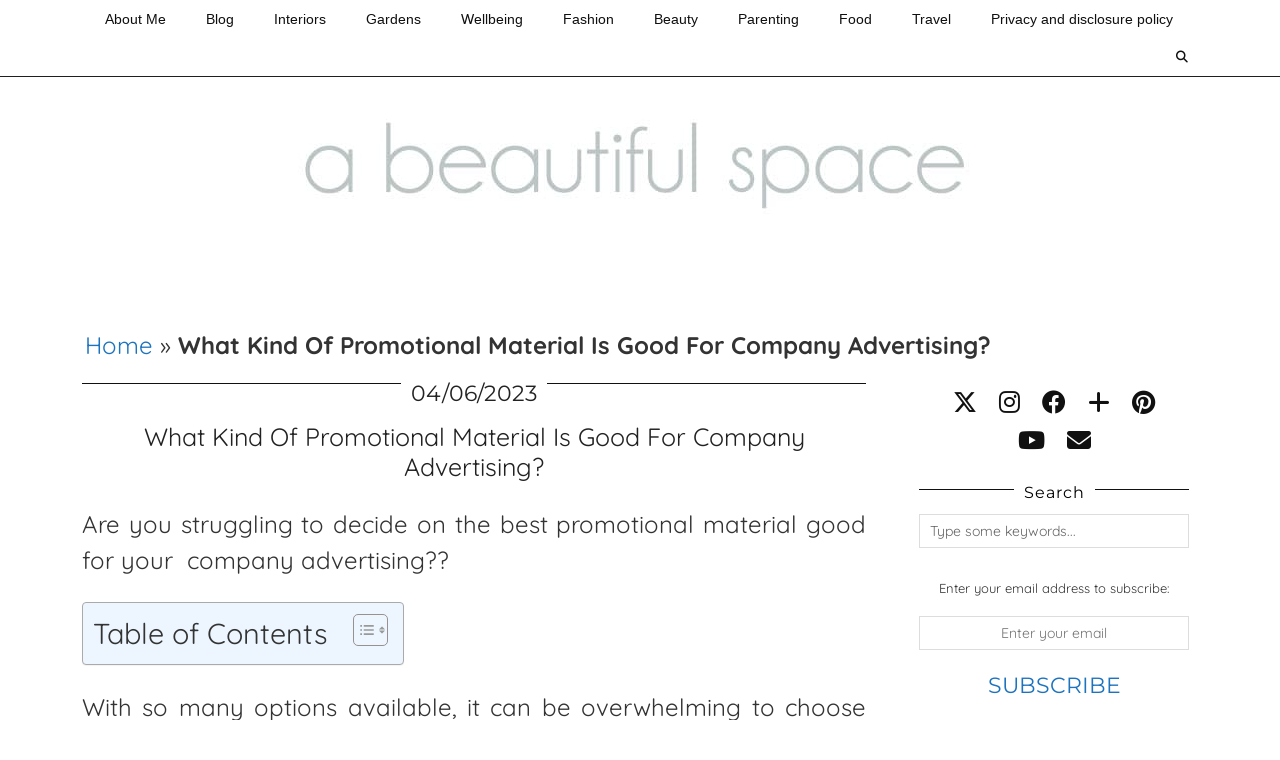

--- FILE ---
content_type: text/html; charset=UTF-8
request_url: https://abeautifulspace.co.uk/what-kind-of-promotional-material-is-good-for-company-advertising/
body_size: 21231
content:
<!DOCTYPE html>
<html lang="en-GB">
<head><style>img.lazy{min-height:1px}</style><link href="https://abeautifulspace.co.uk/wp-content/plugins/w3-total-cache/pub/js/lazyload.min.js" as="script">
	<meta charset="UTF-8">
	<meta name="viewport" content="width=device-width, initial-scale=1, maximum-scale=5">	<meta name='robots' content='index, follow, max-image-preview:large, max-snippet:-1, max-video-preview:-1' />

	<!-- This site is optimized with the Yoast SEO plugin v26.7 - https://yoast.com/wordpress/plugins/seo/ -->
	<title>What Kind Of Promotional Material Is Good For Company Advertising?</title>
	<meta name="description" content="What Kind Of Promotional Material Is Good For Company Advertising? a look at all the facts" />
	<link rel="canonical" href="https://abeautifulspace.co.uk/what-kind-of-promotional-material-is-good-for-company-advertising/" />
	<meta property="og:locale" content="en_GB" />
	<meta property="og:type" content="article" />
	<meta property="og:title" content="What Kind Of Promotional Material Is Good For Company Advertising?" />
	<meta property="og:description" content="What Kind Of Promotional Material Is Good For Company Advertising? a look at all the facts" />
	<meta property="og:url" content="https://abeautifulspace.co.uk/what-kind-of-promotional-material-is-good-for-company-advertising/" />
	<meta property="og:site_name" content="A Beautiful Space" />
	<meta property="article:publisher" content="https://www.facebook.com/abeautifulspaceblog/" />
	<meta property="article:published_time" content="2023-06-04T05:32:18+00:00" />
	<meta property="article:modified_time" content="2024-11-14T09:55:27+00:00" />
	<meta property="og:image" content="https://abeautifulspace.co.uk/wp-content/uploads/2023/06/pexels-liza-summer-6347919-scaled.jpg" />
	<meta property="og:image:width" content="2560" />
	<meta property="og:image:height" content="1707" />
	<meta property="og:image:type" content="image/jpeg" />
	<meta name="author" content="becky" />
	<meta name="twitter:card" content="summary_large_image" />
	<meta name="twitter:creator" content="@beckygoddardh" />
	<meta name="twitter:site" content="@beckygoddardh" />
	<meta name="twitter:label1" content="Written by" />
	<meta name="twitter:data1" content="becky" />
	<meta name="twitter:label2" content="Estimated reading time" />
	<meta name="twitter:data2" content="5 minutes" />
	<script type="application/ld+json" class="yoast-schema-graph">{"@context":"https://schema.org","@graph":[{"@type":"Article","@id":"https://abeautifulspace.co.uk/what-kind-of-promotional-material-is-good-for-company-advertising/#article","isPartOf":{"@id":"https://abeautifulspace.co.uk/what-kind-of-promotional-material-is-good-for-company-advertising/"},"author":{"name":"becky","@id":"https://abeautifulspace.co.uk/#/schema/person/76315fa30ab6ffcb2dd2197621a31258"},"headline":"What Kind Of Promotional Material Is Good For Company Advertising?","datePublished":"2023-06-04T05:32:18+00:00","dateModified":"2024-11-14T09:55:27+00:00","mainEntityOfPage":{"@id":"https://abeautifulspace.co.uk/what-kind-of-promotional-material-is-good-for-company-advertising/"},"wordCount":965,"commentCount":0,"publisher":{"@id":"https://abeautifulspace.co.uk/#organization"},"image":{"@id":"https://abeautifulspace.co.uk/what-kind-of-promotional-material-is-good-for-company-advertising/#primaryimage"},"thumbnailUrl":"https://abeautifulspace.co.uk/wp-content/uploads/2023/06/pexels-liza-summer-6347919-scaled.jpg","articleSection":["Blog"],"inLanguage":"en-GB","potentialAction":[{"@type":"CommentAction","name":"Comment","target":["https://abeautifulspace.co.uk/what-kind-of-promotional-material-is-good-for-company-advertising/#respond"]}]},{"@type":"WebPage","@id":"https://abeautifulspace.co.uk/what-kind-of-promotional-material-is-good-for-company-advertising/","url":"https://abeautifulspace.co.uk/what-kind-of-promotional-material-is-good-for-company-advertising/","name":"What Kind Of Promotional Material Is Good For Company Advertising?","isPartOf":{"@id":"https://abeautifulspace.co.uk/#website"},"primaryImageOfPage":{"@id":"https://abeautifulspace.co.uk/what-kind-of-promotional-material-is-good-for-company-advertising/#primaryimage"},"image":{"@id":"https://abeautifulspace.co.uk/what-kind-of-promotional-material-is-good-for-company-advertising/#primaryimage"},"thumbnailUrl":"https://abeautifulspace.co.uk/wp-content/uploads/2023/06/pexels-liza-summer-6347919-scaled.jpg","datePublished":"2023-06-04T05:32:18+00:00","dateModified":"2024-11-14T09:55:27+00:00","description":"What Kind Of Promotional Material Is Good For Company Advertising? a look at all the facts","breadcrumb":{"@id":"https://abeautifulspace.co.uk/what-kind-of-promotional-material-is-good-for-company-advertising/#breadcrumb"},"inLanguage":"en-GB","potentialAction":[{"@type":"ReadAction","target":["https://abeautifulspace.co.uk/what-kind-of-promotional-material-is-good-for-company-advertising/"]}]},{"@type":"ImageObject","inLanguage":"en-GB","@id":"https://abeautifulspace.co.uk/what-kind-of-promotional-material-is-good-for-company-advertising/#primaryimage","url":"https://abeautifulspace.co.uk/wp-content/uploads/2023/06/pexels-liza-summer-6347919-scaled.jpg","contentUrl":"https://abeautifulspace.co.uk/wp-content/uploads/2023/06/pexels-liza-summer-6347919-scaled.jpg","width":2560,"height":1707},{"@type":"BreadcrumbList","@id":"https://abeautifulspace.co.uk/what-kind-of-promotional-material-is-good-for-company-advertising/#breadcrumb","itemListElement":[{"@type":"ListItem","position":1,"name":"Home","item":"https://abeautifulspace.co.uk/"},{"@type":"ListItem","position":2,"name":"What Kind Of Promotional Material Is Good For Company Advertising?"}]},{"@type":"WebSite","@id":"https://abeautifulspace.co.uk/#website","url":"https://abeautifulspace.co.uk/","name":"A Beautiful Space","description":"Home and Lifestyle blog","publisher":{"@id":"https://abeautifulspace.co.uk/#organization"},"potentialAction":[{"@type":"SearchAction","target":{"@type":"EntryPoint","urlTemplate":"https://abeautifulspace.co.uk/?s={search_term_string}"},"query-input":{"@type":"PropertyValueSpecification","valueRequired":true,"valueName":"search_term_string"}}],"inLanguage":"en-GB"},{"@type":"Organization","@id":"https://abeautifulspace.co.uk/#organization","name":"A Beautiful Space","url":"https://abeautifulspace.co.uk/","logo":{"@type":"ImageObject","inLanguage":"en-GB","@id":"https://abeautifulspace.co.uk/#/schema/logo/image/","url":"https://abeautifulspace.co.uk/wp-content/uploads/2016/08/abs.jpg","contentUrl":"https://abeautifulspace.co.uk/wp-content/uploads/2016/08/abs.jpg","width":1692,"height":451,"caption":"A Beautiful Space"},"image":{"@id":"https://abeautifulspace.co.uk/#/schema/logo/image/"},"sameAs":["https://www.facebook.com/abeautifulspaceblog/","https://x.com/beckygoddardh","https://www.instagram.com/beckygoddardhil","https://www.linkedin.com/in/becky-goddard-hill-1213b56/","https://www.pinterest.co.uk/BeckyGoddardH/","https://www.youtube.com/channel/UCqqnc1WwqrV8e-sjgke6geA"]},{"@type":"Person","@id":"https://abeautifulspace.co.uk/#/schema/person/76315fa30ab6ffcb2dd2197621a31258","name":"becky","description":"Hi I am Becky Goddard-Hill - I am a children's therapist and well-being author. I also write several blogs including lifestyle, interiors, food and parenting blogs","url":"https://abeautifulspace.co.uk/author/becky/"}]}</script>
	<!-- / Yoast SEO plugin. -->


<link rel='dns-prefetch' href='//widgetlogic.org' />
<link rel='dns-prefetch' href='//scripts.mediavine.com' />
<link rel='dns-prefetch' href='//cdnjs.cloudflare.com' />
<link rel='dns-prefetch' href='//pipdigz.co.uk' />
<link rel='dns-prefetch' href='//fonts.bunny.net' />
<link rel="alternate" type="application/rss+xml" title="A Beautiful Space &raquo; Feed" href="https://abeautifulspace.co.uk/feed/" />
		<style>
			.lazyload,
			.lazyloading {
				max-width: 100%;
			}
		</style>
		<style id='wp-img-auto-sizes-contain-inline-css'>
img:is([sizes=auto i],[sizes^="auto," i]){contain-intrinsic-size:3000px 1500px}
/*# sourceURL=wp-img-auto-sizes-contain-inline-css */
</style>
<style id='wp-block-library-inline-css'>
:root{--wp-block-synced-color:#7a00df;--wp-block-synced-color--rgb:122,0,223;--wp-bound-block-color:var(--wp-block-synced-color);--wp-editor-canvas-background:#ddd;--wp-admin-theme-color:#007cba;--wp-admin-theme-color--rgb:0,124,186;--wp-admin-theme-color-darker-10:#006ba1;--wp-admin-theme-color-darker-10--rgb:0,107,160.5;--wp-admin-theme-color-darker-20:#005a87;--wp-admin-theme-color-darker-20--rgb:0,90,135;--wp-admin-border-width-focus:2px}@media (min-resolution:192dpi){:root{--wp-admin-border-width-focus:1.5px}}.wp-element-button{cursor:pointer}:root .has-very-light-gray-background-color{background-color:#eee}:root .has-very-dark-gray-background-color{background-color:#313131}:root .has-very-light-gray-color{color:#eee}:root .has-very-dark-gray-color{color:#313131}:root .has-vivid-green-cyan-to-vivid-cyan-blue-gradient-background{background:linear-gradient(135deg,#00d084,#0693e3)}:root .has-purple-crush-gradient-background{background:linear-gradient(135deg,#34e2e4,#4721fb 50%,#ab1dfe)}:root .has-hazy-dawn-gradient-background{background:linear-gradient(135deg,#faaca8,#dad0ec)}:root .has-subdued-olive-gradient-background{background:linear-gradient(135deg,#fafae1,#67a671)}:root .has-atomic-cream-gradient-background{background:linear-gradient(135deg,#fdd79a,#004a59)}:root .has-nightshade-gradient-background{background:linear-gradient(135deg,#330968,#31cdcf)}:root .has-midnight-gradient-background{background:linear-gradient(135deg,#020381,#2874fc)}:root{--wp--preset--font-size--normal:16px;--wp--preset--font-size--huge:42px}.has-regular-font-size{font-size:1em}.has-larger-font-size{font-size:2.625em}.has-normal-font-size{font-size:var(--wp--preset--font-size--normal)}.has-huge-font-size{font-size:var(--wp--preset--font-size--huge)}.has-text-align-center{text-align:center}.has-text-align-left{text-align:left}.has-text-align-right{text-align:right}.has-fit-text{white-space:nowrap!important}#end-resizable-editor-section{display:none}.aligncenter{clear:both}.items-justified-left{justify-content:flex-start}.items-justified-center{justify-content:center}.items-justified-right{justify-content:flex-end}.items-justified-space-between{justify-content:space-between}.screen-reader-text{border:0;clip-path:inset(50%);height:1px;margin:-1px;overflow:hidden;padding:0;position:absolute;width:1px;word-wrap:normal!important}.screen-reader-text:focus{background-color:#ddd;clip-path:none;color:#444;display:block;font-size:1em;height:auto;left:5px;line-height:normal;padding:15px 23px 14px;text-decoration:none;top:5px;width:auto;z-index:100000}html :where(.has-border-color){border-style:solid}html :where([style*=border-top-color]){border-top-style:solid}html :where([style*=border-right-color]){border-right-style:solid}html :where([style*=border-bottom-color]){border-bottom-style:solid}html :where([style*=border-left-color]){border-left-style:solid}html :where([style*=border-width]){border-style:solid}html :where([style*=border-top-width]){border-top-style:solid}html :where([style*=border-right-width]){border-right-style:solid}html :where([style*=border-bottom-width]){border-bottom-style:solid}html :where([style*=border-left-width]){border-left-style:solid}html :where(img[class*=wp-image-]){height:auto;max-width:100%}:where(figure){margin:0 0 1em}html :where(.is-position-sticky){--wp-admin--admin-bar--position-offset:var(--wp-admin--admin-bar--height,0px)}@media screen and (max-width:600px){html :where(.is-position-sticky){--wp-admin--admin-bar--position-offset:0px}}

/*# sourceURL=wp-block-library-inline-css */
</style><style id='global-styles-inline-css'>
:root{--wp--preset--aspect-ratio--square: 1;--wp--preset--aspect-ratio--4-3: 4/3;--wp--preset--aspect-ratio--3-4: 3/4;--wp--preset--aspect-ratio--3-2: 3/2;--wp--preset--aspect-ratio--2-3: 2/3;--wp--preset--aspect-ratio--16-9: 16/9;--wp--preset--aspect-ratio--9-16: 9/16;--wp--preset--color--black: #000000;--wp--preset--color--cyan-bluish-gray: #abb8c3;--wp--preset--color--white: #ffffff;--wp--preset--color--pale-pink: #f78da7;--wp--preset--color--vivid-red: #cf2e2e;--wp--preset--color--luminous-vivid-orange: #ff6900;--wp--preset--color--luminous-vivid-amber: #fcb900;--wp--preset--color--light-green-cyan: #7bdcb5;--wp--preset--color--vivid-green-cyan: #00d084;--wp--preset--color--pale-cyan-blue: #8ed1fc;--wp--preset--color--vivid-cyan-blue: #0693e3;--wp--preset--color--vivid-purple: #9b51e0;--wp--preset--gradient--vivid-cyan-blue-to-vivid-purple: linear-gradient(135deg,rgb(6,147,227) 0%,rgb(155,81,224) 100%);--wp--preset--gradient--light-green-cyan-to-vivid-green-cyan: linear-gradient(135deg,rgb(122,220,180) 0%,rgb(0,208,130) 100%);--wp--preset--gradient--luminous-vivid-amber-to-luminous-vivid-orange: linear-gradient(135deg,rgb(252,185,0) 0%,rgb(255,105,0) 100%);--wp--preset--gradient--luminous-vivid-orange-to-vivid-red: linear-gradient(135deg,rgb(255,105,0) 0%,rgb(207,46,46) 100%);--wp--preset--gradient--very-light-gray-to-cyan-bluish-gray: linear-gradient(135deg,rgb(238,238,238) 0%,rgb(169,184,195) 100%);--wp--preset--gradient--cool-to-warm-spectrum: linear-gradient(135deg,rgb(74,234,220) 0%,rgb(151,120,209) 20%,rgb(207,42,186) 40%,rgb(238,44,130) 60%,rgb(251,105,98) 80%,rgb(254,248,76) 100%);--wp--preset--gradient--blush-light-purple: linear-gradient(135deg,rgb(255,206,236) 0%,rgb(152,150,240) 100%);--wp--preset--gradient--blush-bordeaux: linear-gradient(135deg,rgb(254,205,165) 0%,rgb(254,45,45) 50%,rgb(107,0,62) 100%);--wp--preset--gradient--luminous-dusk: linear-gradient(135deg,rgb(255,203,112) 0%,rgb(199,81,192) 50%,rgb(65,88,208) 100%);--wp--preset--gradient--pale-ocean: linear-gradient(135deg,rgb(255,245,203) 0%,rgb(182,227,212) 50%,rgb(51,167,181) 100%);--wp--preset--gradient--electric-grass: linear-gradient(135deg,rgb(202,248,128) 0%,rgb(113,206,126) 100%);--wp--preset--gradient--midnight: linear-gradient(135deg,rgb(2,3,129) 0%,rgb(40,116,252) 100%);--wp--preset--font-size--small: 13px;--wp--preset--font-size--medium: 20px;--wp--preset--font-size--large: 36px;--wp--preset--font-size--x-large: 42px;--wp--preset--spacing--20: 0.44rem;--wp--preset--spacing--30: 0.67rem;--wp--preset--spacing--40: 1rem;--wp--preset--spacing--50: 1.5rem;--wp--preset--spacing--60: 2.25rem;--wp--preset--spacing--70: 3.38rem;--wp--preset--spacing--80: 5.06rem;--wp--preset--shadow--natural: 6px 6px 9px rgba(0, 0, 0, 0.2);--wp--preset--shadow--deep: 12px 12px 50px rgba(0, 0, 0, 0.4);--wp--preset--shadow--sharp: 6px 6px 0px rgba(0, 0, 0, 0.2);--wp--preset--shadow--outlined: 6px 6px 0px -3px rgb(255, 255, 255), 6px 6px rgb(0, 0, 0);--wp--preset--shadow--crisp: 6px 6px 0px rgb(0, 0, 0);}:where(.is-layout-flex){gap: 0.5em;}:where(.is-layout-grid){gap: 0.5em;}body .is-layout-flex{display: flex;}.is-layout-flex{flex-wrap: wrap;align-items: center;}.is-layout-flex > :is(*, div){margin: 0;}body .is-layout-grid{display: grid;}.is-layout-grid > :is(*, div){margin: 0;}:where(.wp-block-columns.is-layout-flex){gap: 2em;}:where(.wp-block-columns.is-layout-grid){gap: 2em;}:where(.wp-block-post-template.is-layout-flex){gap: 1.25em;}:where(.wp-block-post-template.is-layout-grid){gap: 1.25em;}.has-black-color{color: var(--wp--preset--color--black) !important;}.has-cyan-bluish-gray-color{color: var(--wp--preset--color--cyan-bluish-gray) !important;}.has-white-color{color: var(--wp--preset--color--white) !important;}.has-pale-pink-color{color: var(--wp--preset--color--pale-pink) !important;}.has-vivid-red-color{color: var(--wp--preset--color--vivid-red) !important;}.has-luminous-vivid-orange-color{color: var(--wp--preset--color--luminous-vivid-orange) !important;}.has-luminous-vivid-amber-color{color: var(--wp--preset--color--luminous-vivid-amber) !important;}.has-light-green-cyan-color{color: var(--wp--preset--color--light-green-cyan) !important;}.has-vivid-green-cyan-color{color: var(--wp--preset--color--vivid-green-cyan) !important;}.has-pale-cyan-blue-color{color: var(--wp--preset--color--pale-cyan-blue) !important;}.has-vivid-cyan-blue-color{color: var(--wp--preset--color--vivid-cyan-blue) !important;}.has-vivid-purple-color{color: var(--wp--preset--color--vivid-purple) !important;}.has-black-background-color{background-color: var(--wp--preset--color--black) !important;}.has-cyan-bluish-gray-background-color{background-color: var(--wp--preset--color--cyan-bluish-gray) !important;}.has-white-background-color{background-color: var(--wp--preset--color--white) !important;}.has-pale-pink-background-color{background-color: var(--wp--preset--color--pale-pink) !important;}.has-vivid-red-background-color{background-color: var(--wp--preset--color--vivid-red) !important;}.has-luminous-vivid-orange-background-color{background-color: var(--wp--preset--color--luminous-vivid-orange) !important;}.has-luminous-vivid-amber-background-color{background-color: var(--wp--preset--color--luminous-vivid-amber) !important;}.has-light-green-cyan-background-color{background-color: var(--wp--preset--color--light-green-cyan) !important;}.has-vivid-green-cyan-background-color{background-color: var(--wp--preset--color--vivid-green-cyan) !important;}.has-pale-cyan-blue-background-color{background-color: var(--wp--preset--color--pale-cyan-blue) !important;}.has-vivid-cyan-blue-background-color{background-color: var(--wp--preset--color--vivid-cyan-blue) !important;}.has-vivid-purple-background-color{background-color: var(--wp--preset--color--vivid-purple) !important;}.has-black-border-color{border-color: var(--wp--preset--color--black) !important;}.has-cyan-bluish-gray-border-color{border-color: var(--wp--preset--color--cyan-bluish-gray) !important;}.has-white-border-color{border-color: var(--wp--preset--color--white) !important;}.has-pale-pink-border-color{border-color: var(--wp--preset--color--pale-pink) !important;}.has-vivid-red-border-color{border-color: var(--wp--preset--color--vivid-red) !important;}.has-luminous-vivid-orange-border-color{border-color: var(--wp--preset--color--luminous-vivid-orange) !important;}.has-luminous-vivid-amber-border-color{border-color: var(--wp--preset--color--luminous-vivid-amber) !important;}.has-light-green-cyan-border-color{border-color: var(--wp--preset--color--light-green-cyan) !important;}.has-vivid-green-cyan-border-color{border-color: var(--wp--preset--color--vivid-green-cyan) !important;}.has-pale-cyan-blue-border-color{border-color: var(--wp--preset--color--pale-cyan-blue) !important;}.has-vivid-cyan-blue-border-color{border-color: var(--wp--preset--color--vivid-cyan-blue) !important;}.has-vivid-purple-border-color{border-color: var(--wp--preset--color--vivid-purple) !important;}.has-vivid-cyan-blue-to-vivid-purple-gradient-background{background: var(--wp--preset--gradient--vivid-cyan-blue-to-vivid-purple) !important;}.has-light-green-cyan-to-vivid-green-cyan-gradient-background{background: var(--wp--preset--gradient--light-green-cyan-to-vivid-green-cyan) !important;}.has-luminous-vivid-amber-to-luminous-vivid-orange-gradient-background{background: var(--wp--preset--gradient--luminous-vivid-amber-to-luminous-vivid-orange) !important;}.has-luminous-vivid-orange-to-vivid-red-gradient-background{background: var(--wp--preset--gradient--luminous-vivid-orange-to-vivid-red) !important;}.has-very-light-gray-to-cyan-bluish-gray-gradient-background{background: var(--wp--preset--gradient--very-light-gray-to-cyan-bluish-gray) !important;}.has-cool-to-warm-spectrum-gradient-background{background: var(--wp--preset--gradient--cool-to-warm-spectrum) !important;}.has-blush-light-purple-gradient-background{background: var(--wp--preset--gradient--blush-light-purple) !important;}.has-blush-bordeaux-gradient-background{background: var(--wp--preset--gradient--blush-bordeaux) !important;}.has-luminous-dusk-gradient-background{background: var(--wp--preset--gradient--luminous-dusk) !important;}.has-pale-ocean-gradient-background{background: var(--wp--preset--gradient--pale-ocean) !important;}.has-electric-grass-gradient-background{background: var(--wp--preset--gradient--electric-grass) !important;}.has-midnight-gradient-background{background: var(--wp--preset--gradient--midnight) !important;}.has-small-font-size{font-size: var(--wp--preset--font-size--small) !important;}.has-medium-font-size{font-size: var(--wp--preset--font-size--medium) !important;}.has-large-font-size{font-size: var(--wp--preset--font-size--large) !important;}.has-x-large-font-size{font-size: var(--wp--preset--font-size--x-large) !important;}
/*# sourceURL=global-styles-inline-css */
</style>

<style id='classic-theme-styles-inline-css'>
/*! This file is auto-generated */
.wp-block-button__link{color:#fff;background-color:#32373c;border-radius:9999px;box-shadow:none;text-decoration:none;padding:calc(.667em + 2px) calc(1.333em + 2px);font-size:1.125em}.wp-block-file__button{background:#32373c;color:#fff;text-decoration:none}
/*# sourceURL=/wp-includes/css/classic-themes.min.css */
</style>
<link rel='stylesheet' id='block-widget-css' href='https://abeautifulspace.co.uk/wp-content/plugins/widget-logic/block_widget/css/widget.css?ver=1767848212' media='all' />
<link rel='stylesheet' id='ez-toc-css' href='https://abeautifulspace.co.uk/wp-content/plugins/easy-table-of-contents/assets/css/screen.min.css?ver=2.0.80' media='all' />
<style id='ez-toc-inline-css'>
div#ez-toc-container .ez-toc-title {font-size: 120%;}div#ez-toc-container .ez-toc-title {font-weight: 500;}div#ez-toc-container ul li , div#ez-toc-container ul li a {font-size: 95%;}div#ez-toc-container ul li , div#ez-toc-container ul li a {font-weight: 500;}div#ez-toc-container nav ul ul li {font-size: 90%;}.ez-toc-box-title {font-weight: bold; margin-bottom: 10px; text-align: center; text-transform: uppercase; letter-spacing: 1px; color: #666; padding-bottom: 5px;position:absolute;top:-4%;left:5%;background-color: inherit;transition: top 0.3s ease;}.ez-toc-box-title.toc-closed {top:-25%;}
/*# sourceURL=ez-toc-inline-css */
</style>
<link rel='stylesheet' id='p3-core-responsive-css' href='https://pipdigz.co.uk/p3/css/core_resp.css' media='all' />
<link rel='stylesheet' id='pipdig-style-css' href='https://abeautifulspace.co.uk/wp-content/themes/pipdig-hollyandweave/style.css?ver=1737966890' media='all' />
<link rel='stylesheet' id='pipdig-responsive-css' href='https://abeautifulspace.co.uk/wp-content/themes/pipdig-hollyandweave/css/responsive.css?ver=1737966890' media='all' />
<link rel='stylesheet' id='pipdig-fonts-css' href='https://fonts.bunny.net/css?family=Montserrat|Quicksand:400,400i,700,700i' media='all' />
<script async="async" fetchpriority="high" data-noptimize="1" data-cfasync="false" src="https://scripts.mediavine.com/tags/a-beautiful-space.js?ver=6.9" id="mv-script-wrapper-js"></script>
<script src="https://abeautifulspace.co.uk/wp-includes/js/jquery/jquery.min.js?ver=3.7.1" id="jquery-core-js"></script>
<script src="https://abeautifulspace.co.uk/wp-includes/js/jquery/jquery-migrate.min.js?ver=3.4.1" id="jquery-migrate-js"></script>
<link rel="https://api.w.org/" href="https://abeautifulspace.co.uk/wp-json/" /><link rel="alternate" title="JSON" type="application/json" href="https://abeautifulspace.co.uk/wp-json/wp/v2/posts/38814" /><link rel="EditURI" type="application/rsd+xml" title="RSD" href="https://abeautifulspace.co.uk/xmlrpc.php?rsd" />
<meta name="generator" content="WordPress 6.9" />
<link rel='shortlink' href='https://abeautifulspace.co.uk/?p=38814' />

		<!-- GA Google Analytics @ https://m0n.co/ga -->
		<script async src="https://www.googletagmanager.com/gtag/js?id=G-QPWH2G4JP9"></script>
		<script>
			window.dataLayer = window.dataLayer || [];
			function gtag(){dataLayer.push(arguments);}
			gtag('js', new Date());
			gtag('config', 'G-QPWH2G4JP9');
		</script>

	
<meta property="gb:site:verify" content=" 3114.4011" />

<script type="text/javascript" src="https://app.getblogged.net/res/js/external/metrics.js" ></script>

<script>
getblogged.metrics(" 3114.4011","52.14.83.239", 1)
</script>
        		<script>
			document.documentElement.className = document.documentElement.className.replace('no-js', 'js');
		</script>
				<style>
			.no-js img.lazyload {
				display: none;
			}

			figure.wp-block-image img.lazyloading {
				min-width: 150px;
			}

			.lazyload,
			.lazyloading {
				--smush-placeholder-width: 100px;
				--smush-placeholder-aspect-ratio: 1/1;
				width: var(--smush-image-width, var(--smush-placeholder-width)) !important;
				aspect-ratio: var(--smush-image-aspect-ratio, var(--smush-placeholder-aspect-ratio)) !important;
			}

						.lazyload, .lazyloading {
				opacity: 0;
			}

			.lazyloaded {
				opacity: 1;
				transition: opacity 400ms;
				transition-delay: 0ms;
			}

					</style>
		<!--noptimize--> <!-- Cust --> <style>.entry-title a:hover{color:#1e73be}a {color:#1e73be}.site-title a{color:#1e73be}.site-description{color:#ffffff}.socialz a, .site-sidebar .socialz a {color:#111}.more-link, .read-more, .btn, button, input[type="button"], input[type="reset"], input[type="submit"], .more-link:hover, .read-more:hover, .btn:hover, button:hover, input[type="button"]:hover, input[type="reset"]:hover, input[type="submit"]:hover {background:#ffffff;border:0}.more-link, .read-more, .btn, button, input[type="button"], input[type="reset"], input[type="submit"], .more-link:hover, .read-more:hover, .btn:hover, button:hover, input[type="button"]:hover, input[type="reset"]:hover, input[type="submit"]:hover {color:#1e73be}.site-main [class*="navigation"] .nav-previous.homepage_central_nav a {background:#ffffff;}body {font-size:24px}.entry-title, .page-title, .floated_summary_post .entry-title, .p_post_titles_font, .slide-h2, .holly_large_slider_panel h2 {font-size:25px; line-height: 1.2;}.grid-title{height:25px;line-height:25px}@media only screen and (max-width:719px){.grid-title{height:auto}}.widget-title {font-size:16px}.menu-bar ul li a, .slicknav_menu {font-size:14px}.entry-content .pipdig_p3_related_posts h3, .pipdig_p3_related_posts h3 {font-size:20px}.entry-content .pipdig_p3_related_title a {font-size:13px}.site-title {letter-spacing: 0; font-family: "Quicksand"}.site-description {text-transform: none}.site-description {font-size:18px}body {font-family: "Quicksand"}.widget-title {text-transform: none}h1, h2, h3, h4, h5, h6, .p_post_titles_font, .slide-h2, .holly_large_slider_panel h2, .entry-title,.page-title,.pipdig_p3_related_title a, .entry-content .pipdig_p3_related_posts h3, .pipdig_p3_related_posts h3, .p3_popular_posts_widget h4, .entry-content h2, .entry-content h3, .entry-content h4, .entry-content h5, .entry-content h6, .comment-reply-title {letter-spacing: 0; font-family: "Quicksand"}.menu-bar ul li a, .slicknav_menu {letter-spacing: 0; font-family: "Arial"}.menu-bar ul li a, .slicknav_menu {text-transform: none}.listing-comments a, .pipdig_geo_tag, .pipdig_geo_tag a, .pipdig_meta, .pipdig_cat, .btn, button, input[type="button"], input[type="reset"], input[type="submit"], .entry-meta, .site-main .paging-navigation a, .site-main .post-navigation a, .site-main .post-navigation a, .site-main .post-navigation .meta-nav, .comment-meta, .comment-date, .pipdig-cats, .woocommerce #respond input#submit, .woocommerce a.button, .woocommerce button.button, .woocommerce input.button, .pipdig-slider-cats, .commentz, .p3_share_title {letter-spacing: 0; font-size:22px}.entry-content h1, .entry-content h2, .entry-content h3, .entry-content h4, .entry-content h5, .entry-content h6 {letter-spacing: 0; font-family: "Arial"}.site-header .container{padding-top:0;padding-bottom:0;}.site-description{margin-bottom:20px}@media screen and (min-width: 770px) { .site-title img{padding-top:95px} }</style> <!-- /Cust --> <!--/noptimize-->		<style id="wp-custom-css">
			/* Begin Mediavine Sidebar Fix */
@media only screen and (min-width: 768px) {
    .content-area {
        max-width: calc(100% - 332px) !important;
    }
    .site-sidebar {
        min-width: 332px !important;
    }
}

@media only screen and (max-width: 359px) {
    .content-area {
        padding-left: 10px !important;
        padding-right: 10px !important;
    }
}
/* End Mediavine Sidebar Fix */		</style>
			
	<!-- p3 width customizer START -->
	<style>
	.site-main .row > .col-xs-8 {
		width: 74%;
	}
	.site-main .row > .col-xs-pull-8 {
		right: 74%;
	}
	.site-main .row > .col-xs-push-8 {
		left: 74%;
	}
	.site-main .row > .col-xs-offset-8 {
		margin-left: 74%;
	}
		
	.site-main .row > .col-xs-4:not(.p3_featured_panel):not(.p3_featured_cat):not(.p_archive_item) {
		width: 26%;
	}
	.site-main .row > .col-xs-pull-4:not(.p3_featured_panel):not(.p3_featured_cat):not(.p_archive_item) {
		right: 26%;
	}
	.site-main .row > .col-xs-push-4:not(.p3_featured_panel):not(.p3_featured_cat):not(.p_archive_item) {
		left: 26%;
	}
	.site-main .row > .col-xs-offset-4:not(.p3_featured_panel):not(.p3_featured_cat):not(.p_archive_item) {
		margin-left: 26%;
	}
		
		
		
	@media (min-width: 768px) { 
		.site-main .row > .col-sm-8 {
			width: 74%;
		}
		.site-main .row > .col-sm-pull-8 {
			right: 74%;
		}
		.site-main .row > .col-sm-push-8 {
			left: 74%;
		}
		.site-main .row > .col-sm-offset-8 {
			margin-left: 74%;
		}
		
		.site-main .row > .col-sm-4:not(.p3_featured_panel):not(.p3_featured_cat):not(.p_archive_item) {
			width: 26%;
		}
		.site-main .row > .col-sm-pull-4:not(.p3_featured_panel):not(.p3_featured_cat):not(.p_archive_item) {
			right: 26%;
		}
		.site-main .row > .col-sm-push-4:not(.p3_featured_panel):not(.p3_featured_cat):not(.p_archive_item) {
			left: 26%;
		}
		.site-main .row > .col-sm-offset-4:not(.p3_featured_panel):not(.p3_featured_cat):not(.p_archive_item) {
			margin-left: 26%;
		}
	}
		
	@media (min-width: 992px) {
		.site-main .row > .col-md-8 {
			width: 74%;
		}
		.site-main .row > .col-md-pull-8 {
			right: 74%;
		}
		.site-main .row > .col-md-push-8 {
			left: 74%;
		}
		.site-main .row > .col-md-offset-8 {
			margin-left: 74%;
		}
		
		.site-main .row > .col-md-4:not(.p3_featured_panel):not(.p3_featured_cat):not(.p_archive_item) {
			width: 26%;
		}
		.site-main .row > .col-md-pull-4:not(.p3_featured_panel):not(.p3_featured_cat):not(.p_archive_item) {
			right: 26%;
		}
		.site-main .row > .col-md-push-4:not(.p3_featured_panel):not(.p3_featured_cat):not(.p_archive_item) {
			left: 26%;
		}
		.site-main .row > .col-md-offset-4:not(.p3_featured_panel):not(.p3_featured_cat):not(.p_archive_item) {
			margin-left: 26%;
		}
	}
		
	@media (min-width: 1200px) {
		.site-main .row > .col-lg-8 {
			width: 74%;
		}
		.site-main .row > .col-lg-pull-8 {
			right: 74%;
		}
		.site-main .row > .col-lg-push-8 {
			left: 74%;
		}
		.site-main .row > .col-lg-offset-8 {
			margin-left: 74%;
		}
		
		.site-main .row > .col-lg-4:not(.p3_featured_panel):not(.p3_featured_cat):not(.p_archive_item) {
			width: 26%;
		}
		.site-main .row > .col-lg-pull-4:not(.p3_featured_panel):not(.p3_featured_cat):not(.p_archive_item) {
			right: 26%;
		}
		.site-main .row > .col-lg-push-4:not(.p3_featured_panel):not(.p3_featured_cat):not(.p_archive_item) {
			left: 26%;
		}
		.site-main .row > .col-lg-offset-4:not(.p3_featured_panel):not(.p3_featured_cat):not(.p_archive_item) {
			margin-left: 26%;
		}
	}
	</style>
	<!-- p3 width customizer END -->
	
	<!-- pipdig custom css --><style>.wdgt_ft { display: none; } 

#shop {
width: 100%;
height: auto;
overflow: hidden;
}
#shop img {
display: inline;
margin: 0 10px;}</style><!-- // pipdig custom css -->	<!-- p3 navbar icon size -->
	<style>
		.menu-bar ul li.top-socialz a { font-size: 12px !important }
	</style>
	<!-- p3 navbar icon size END -->
	<!-- pipdig p3 custom code head --> <meta name="google-site-verification" content="LMo9DmNz7vf79K3tP1NhjTJJqBmvaCQnqztJcykEltg" /> 

<meta name="msvalidate.01" content="D7EC25C5C7635C12216593058AF770E1" />
 <!-- // pipdig p3 custom code head -->	</head>

<body class="wp-singular post-template-default single single-post postid-38814 single-format-standard wp-theme-pipdig-hollyandweave pipdig_sidebar_active">

		
	<header class="site-header nopin">
		<div class="clearfix container">
			<div class="site-branding">
						<div class="site-title">
					<a href="https://abeautifulspace.co.uk/" title="A Beautiful Space" rel="home">
						<img class="lazy" data-pin-nopin="true" src="data:image/svg+xml,%3Csvg%20xmlns='http://www.w3.org/2000/svg'%20viewBox='0%200%201%201'%3E%3C/svg%3E" data-src="https://abeautifulspace.co.uk/wp-content/uploads/2020/05/abs-head.jpg" alt="A Beautiful Space" />
					</a>
				</div>
							<div class="site-description">Home and Lifestyle blog</div>			</div>
		</div>
	</header><!-- .site-header -->

	<div class="site-top">
						<div class="clearfix container">
			<nav id="main_menu_above_header" class="site-menu">
				<div class="clearfix menu-bar"><ul id="menu-menu" class="menu"><li id="menu-item-16" class="menu-item menu-item-type-post_type menu-item-object-page menu-item-16"><a href="https://abeautifulspace.co.uk/about-me/">About Me</a></li>
<li id="menu-item-29" class="menu-item menu-item-type-taxonomy menu-item-object-category current-post-ancestor current-menu-parent current-post-parent menu-item-29"><a href="https://abeautifulspace.co.uk/category/blog/">Blog</a></li>
<li id="menu-item-10" class="menu-item menu-item-type-taxonomy menu-item-object-category menu-item-10"><a href="https://abeautifulspace.co.uk/category/interiors/">Interiors</a></li>
<li id="menu-item-1100" class="menu-item menu-item-type-taxonomy menu-item-object-category menu-item-1100"><a href="https://abeautifulspace.co.uk/category/gardens/">Gardens</a></li>
<li id="menu-item-5716" class="menu-item menu-item-type-taxonomy menu-item-object-category menu-item-5716"><a href="https://abeautifulspace.co.uk/category/health-wellbeing/">Wellbeing</a></li>
<li id="menu-item-9" class="menu-item menu-item-type-taxonomy menu-item-object-category menu-item-9"><a href="https://abeautifulspace.co.uk/category/fashion/">Fashion</a></li>
<li id="menu-item-7" class="menu-item menu-item-type-taxonomy menu-item-object-category menu-item-7"><a href="https://abeautifulspace.co.uk/category/beauty/">Beauty</a></li>
<li id="menu-item-16689" class="menu-item menu-item-type-taxonomy menu-item-object-category menu-item-16689"><a href="https://abeautifulspace.co.uk/category/parenting/">Parenting</a></li>
<li id="menu-item-3142" class="menu-item menu-item-type-taxonomy menu-item-object-category menu-item-3142"><a href="https://abeautifulspace.co.uk/category/food/">Food</a></li>
<li id="menu-item-11" class="menu-item menu-item-type-taxonomy menu-item-object-category menu-item-11"><a href="https://abeautifulspace.co.uk/category/travel/">Travel</a></li>
<li id="menu-item-553" class="menu-item menu-item-type-post_type menu-item-object-page menu-item-privacy-policy menu-item-553"><a rel="privacy-policy" href="https://abeautifulspace.co.uk/disclosure-policy/">Privacy and disclosure policy</a></li>
<li class="socialz top-socialz"><a id="p3_search_btn" class="toggle-search" aria-label="Search" title="Search"><i class="pipdigicons pipdigicons-search"></i></a></li><li class="pipdig_navbar_search"><form role="search" method="get" class="search-form" action="https://abeautifulspace.co.uk/">
	<div class="form-group">
		<input type="search" class="form-control" placeholder="Type some keywords..." value="" name="s" autocomplete="off" minlength="2" required>
	</div>
</form></li></ul></div>			</nav><!-- .site-menu -->
		</div>
					</div><!-- .site-top -->
	
		
	
	<div class="site-main">
	
		
				
				
				
		<div class="clearfix container">
		
					
			<div id="p3_yoast_breadcrumbs"><span><span><a href="https://abeautifulspace.co.uk/">Home</a></span> » <span class="breadcrumb_last" aria-current="page"><strong>What Kind Of Promotional Material Is Good For Company Advertising?</strong></span></span></div>			
			
	<div class="row">
	
		<div class="col-sm-8 content-area">

		
			<article id="post-38814" class="clearfix post-38814 post type-post status-publish format-standard has-post-thumbnail hentry category-blog mv-content-wrapper" >

	<header class="entry-header">
					<div class="entry-meta">
				<span class="date-bar-white-bg">
				
					<span class="vcard author show-author">
						<span class="fn">
							<a href="https://abeautifulspace.co.uk/author/becky/" title="Posts by becky" rel="author">becky</a>						</span>
						<span class="show-author"></span>
					</span>
					
											<span class="entry-date updated">
							<time datetime="2023-06">04/06/2023</time>
						</span>
										
										
										
				</span>
			</div>
				<h1 class="entry-title p_post_titles_font">What Kind Of Promotional Material Is Good For Company Advertising?</h1>	</header><!-- .entry-header -->

	<div class="clearfix entry-content">

				
			
		<!DOCTYPE html PUBLIC "-//W3C//DTD HTML 4.0 Transitional//EN" "http://www.w3.org/TR/REC-html40/loose.dtd">
<html><body><p><span style="font-weight: 400;">Are you struggling to decide on the best promotional material good for your&nbsp; company advertising?? </span></p><div id="ez-toc-container" class="ez-toc-v2_0_80 counter-flat ez-toc-counter ez-toc-light-blue ez-toc-container-direction">
<div class="ez-toc-title-container">
<p class="ez-toc-title ez-toc-toggle" style="cursor:pointer">Table of Contents</p>
<span class="ez-toc-title-toggle"><a href="#" class="ez-toc-pull-right ez-toc-btn ez-toc-btn-xs ez-toc-btn-default ez-toc-toggle" aria-label="Toggle Table of Content"><span class="ez-toc-js-icon-con"><span class=""><span class="eztoc-hide" style="display:none;">Toggle</span><span class="ez-toc-icon-toggle-span"><svg style="fill: #999;color:#999" xmlns="http://www.w3.org/2000/svg" class="list-377408" width="20px" height="20px" viewBox="0 0 24 24" fill="none"><path d="M6 6H4v2h2V6zm14 0H8v2h12V6zM4 11h2v2H4v-2zm16 0H8v2h12v-2zM4 16h2v2H4v-2zm16 0H8v2h12v-2z" fill="currentColor"></path></svg><svg style="fill: #999;color:#999" class="arrow-unsorted-368013" xmlns="http://www.w3.org/2000/svg" width="10px" height="10px" viewBox="0 0 24 24" version="1.2" baseProfile="tiny"><path d="M18.2 9.3l-6.2-6.3-6.2 6.3c-.2.2-.3.4-.3.7s.1.5.3.7c.2.2.4.3.7.3h11c.3 0 .5-.1.7-.3.2-.2.3-.5.3-.7s-.1-.5-.3-.7zM5.8 14.7l6.2 6.3 6.2-6.3c.2-.2.3-.5.3-.7s-.1-.5-.3-.7c-.2-.2-.4-.3-.7-.3h-11c-.3 0-.5.1-.7.3-.2.2-.3.5-.3.7s.1.5.3.7z"/></svg></span></span></span></a></span></div>
<nav><ul class='ez-toc-list ez-toc-list-level-1 ez-toc-columns-2 eztoc-toggle-hide-by-default' ><li class='ez-toc-page-1'><a class="ez-toc-link ez-toc-heading-1" href="#Materials-Good-For-Company-Advertising" >Materials Good For Company Advertising</a></li><li class='ez-toc-page-1'><a class="ez-toc-link ez-toc-heading-2" href="#Traditional-Advertising-Methods" >Traditional Advertising Methods</a></li><li class='ez-toc-page-1'><a class="ez-toc-link ez-toc-heading-3" href="#Digital-Promotional-Strategies" >Digital Promotional Strategies</a></li><li class='ez-toc-page-1'><a class="ez-toc-link ez-toc-heading-4" href="#Social-Media-Marketing" >Social Media Marketing</a></li><li class='ez-toc-page-1'><a class="ez-toc-link ez-toc-heading-5" href="#Content-Marketing" >Content Marketing</a></li><li class='ez-toc-page-1'><a class="ez-toc-link ez-toc-heading-6" href="#Guerilla-Marketing" >Guerilla Marketing</a></li></ul></nav></div>

<p><span style="font-weight: 400;">With so many options available, it can be overwhelming to choose what will work best. In this blog post, we&rsquo;ll take a closer look at traditional advertising methods like billboards and print ads, as well as newer digital strategies such as social media marketing and content marketing. We&rsquo;ll even explore some creative guerilla marketing tactics that can help your brand stand out from the crowd. So sit back, relax, and get ready to discover what kind of promotional material is right for your company!</span></p>
<p>&nbsp;</p>
<p><img fetchpriority="high" decoding="async" class="aligncenter wp-image-38815 size-full p3_pinterest_hover_img lazy" src="data:image/svg+xml,%3Csvg%20xmlns='http://www.w3.org/2000/svg'%20viewBox='0%200%202560%201708'%3E%3C/svg%3E" data-src="https://abeautifulspace.co.uk/wp-content/uploads/2023/06/pexels-mikael-blomkvist-6476260-scaled.jpg" alt="Good For Company Advertising" width="2560" height="1708" data-pin-url="https://abeautifulspace.co.uk/what-kind-of-promotional-material-is-good-for-company-advertising/" data-pin-media="https://abeautifulspace.co.uk/wp-content/uploads/2023/06/pexels-mikael-blomkvist-6476260-scaled.jpg" data-pin-description="Good For Company Advertising" data-srcset="https://abeautifulspace.co.uk/wp-content/uploads/2023/06/pexels-mikael-blomkvist-6476260-scaled.jpg 2560w, https://abeautifulspace.co.uk/wp-content/uploads/2023/06/pexels-mikael-blomkvist-6476260-300x200.jpg 300w, https://abeautifulspace.co.uk/wp-content/uploads/2023/06/pexels-mikael-blomkvist-6476260-1600x1068.jpg 1600w, https://abeautifulspace.co.uk/wp-content/uploads/2023/06/pexels-mikael-blomkvist-6476260-1536x1025.jpg 1536w, https://abeautifulspace.co.uk/wp-content/uploads/2023/06/pexels-mikael-blomkvist-6476260-2048x1367.jpg 2048w, https://abeautifulspace.co.uk/wp-content/uploads/2023/06/pexels-mikael-blomkvist-6476260-800x534.jpg 800w" data-sizes="(max-width: 2560px) 100vw, 2560px" /></p>
<p>&nbsp;</p>
<p>&nbsp;</p>
<h2><span class="ez-toc-section" id="Materials-Good-For-Company-Advertising"></span>Materials Good For Company Advertising<span class="ez-toc-section-end"></span></h2>
<h2><span class="ez-toc-section" id="Traditional-Advertising-Methods"></span><span style="font-weight: 400;">Traditional Advertising Methods</span><span class="ez-toc-section-end"></span></h2>
<p><span style="font-weight: 400;">Among these methods, billboards have emerged as one of the most prevalent forms. Sprinkled across highways, nestled within bustling cities, and even adorning buildings, these expansive displays captivate attention with their striking graphics and captivating slogans. Alongside billboards, print ads offer an additional avenue for companies to showcase their offerings. Within the pages of magazines, newspapers, and brochures, visually alluring ads with compelling copywriting seize the reader&rsquo;s gaze, serving as a powerful medium to promote products or services. Television commercials also claim their place in the realm of traditional advertising. Crafted into concise 30-second spots, these commercials grace the airwaves during popular TV shows or events, effectively reaching a vast audience. In this landscape of conventional advertising, one can seamlessly integrate the appeal of </span><a href="https://guruprinters.com/product/rolled-canvas-printing/"><span style="font-weight: 400;">rolled canvas prints</span></a><span style="font-weight: 400;">, ensuring they find their rightful place alongside these tried-and-true strategies. By dispatching postcards, letters, or other forms of information directly to potential customers&rsquo; homes, the valuable information about your product or service is simultaneously fostering brand awareness as well as information to the customer about a certain thing.</span></p>
<p>&nbsp;</p>
<h2><span class="ez-toc-section" id="Digital-Promotional-Strategies"></span><span style="font-weight: 400;">Digital Promotional Strategies</span><span class="ez-toc-section-end"></span></h2>
<p><span style="font-weight: 400;">By investing in paid ads that secure top positions in search engine results pages, businesses can maximize their visibility and reach their target audience effectively. Another strategy that has garnered considerable traction is email marketing, wherein companies send promotional emails exclusively to subscribers who have willingly opted-in to receive them. This approach allows for a personalized touch, enabling businesses to tailor content based on individual preferences and behavior, resulting in more engaging and impactful communication. Social media advertising, too, has emerged as a vital component of any comprehensive digital promotion strategy. Through platforms such as Facebook, Instagram, or Twitter, brands can directly engage with potential customers, fostering direct connections and building brand awareness among a wider audience. This interactive approach enhances brand visibility and facilitates meaningful customer interactions. Furthermore, affiliate marketing presents an innovative avenue for businesses to expand their reach while minimizing upfront costs.</span></p>
<p>&nbsp;</p>
<h2><span class="ez-toc-section" id="Social-Media-Marketing"></span><span style="font-weight: 400;">Social Media Marketing</span><span class="ez-toc-section-end"></span></h2>
<p><span style="font-weight: 400;">Social Media Marketing has revolutionized the advertising landscape, as businesses recognize the immense potential of platforms like Facebook, Twitter, Instagram, and LinkedIn, with their massive user bases. This promotional strategy offers remarkable advantages, including the ability to target specific audiences based on demographics such as age, location, and interests. Consequently, companies can effortlessly connect with potential customers who are genuinely interested in their products or services. A further benefit lies in the opportunity to engage with customers on a personal level through comments and messages, fostering brand loyalty and consumer trust. By creating shareable content like videos, infographics, and blog posts, businesses can amplify brand awareness through wider audience reach via shares and reposts. It is crucial for companies to invest time in crafting a social media marketing strategy that aligns with their overall marketing goals.</span></p>
<p>&nbsp;</p>
<h2><span class="ez-toc-section" id="Content-Marketing"></span><span style="font-weight: 400;">Content Marketing</span><span class="ez-toc-section-end"></span></h2>
<p><span style="font-weight: 400;">Content marketing is a strategy that focuses on creating and sharing valuable, relevant, and consistent content to attract and retain a clearly defined audience. The goal of this approach is to drive profitable customer action. The </span><a href="https://www.forbes.com/sites/forbescommunicationscouncil/2022/09/28/11-tactics-to-distribute-content-effectively-through-social-media-platforms/"><span style="font-weight: 400;">key to successful content marketing</span></a><span style="font-weight: 400;"> is understanding your target audience and creating content that resonates with them. This means identifying their pain points, interests, and needs, then tailoring your content to address those areas. Some popular forms of content <a href="https://abeautifulspace.co.uk/you-should-implement-these-digital-services-into-your-marketing-strategy-in-2022/" data-wpil-monitor-id="938">marketing include blog</a> posts, eBooks, whitepapers, case studies, videos, infographics, webinars/podcasts, etc. One major benefit of using the right kind of promotional material in the form of useful content is its ability to establish trust between brands/companies &amp; consumers.</span></p>
<p>&nbsp;</p>
<p>&nbsp;</p>
<p><img decoding="async" class="aligncenter wp-image-38816 p3_pinterest_hover_img lazy" title="What Kind Of Promotional Material Is Good For Company Advertising?" src="data:image/svg+xml,%3Csvg%20xmlns='http://www.w3.org/2000/svg'%20viewBox='0%200%20888%20592'%3E%3C/svg%3E" data-src="https://abeautifulspace.co.uk/wp-content/uploads/2023/06/pexels-liza-summer-6347919-scaled.jpg" alt="What Kind Of Promotional Material Is Good For Company Advertising?" width="888" height="592" data-pin-url="https://abeautifulspace.co.uk/what-kind-of-promotional-material-is-good-for-company-advertising/" data-pin-media="https://abeautifulspace.co.uk/wp-content/uploads/2023/06/pexels-liza-summer-6347919-scaled.jpg" data-pin-description="What Kind Of Promotional Material Is Good For Company Advertising?" data-srcset="https://abeautifulspace.co.uk/wp-content/uploads/2023/06/pexels-liza-summer-6347919-scaled.jpg 2560w, https://abeautifulspace.co.uk/wp-content/uploads/2023/06/pexels-liza-summer-6347919-300x200.jpg 300w, https://abeautifulspace.co.uk/wp-content/uploads/2023/06/pexels-liza-summer-6347919-1600x1067.jpg 1600w, https://abeautifulspace.co.uk/wp-content/uploads/2023/06/pexels-liza-summer-6347919-1536x1024.jpg 1536w, https://abeautifulspace.co.uk/wp-content/uploads/2023/06/pexels-liza-summer-6347919-2048x1365.jpg 2048w, https://abeautifulspace.co.uk/wp-content/uploads/2023/06/pexels-liza-summer-6347919-800x533.jpg 800w" data-sizes="(max-width: 888px) 100vw, 888px" /></p>
<p>&nbsp;</p>
<p>&nbsp;</p>
<h2><span class="ez-toc-section" id="Guerilla-Marketing"></span><span style="font-weight: 400;">Guerilla Marketing</span><span class="ez-toc-section-end"></span></h2>
<p><span style="font-weight: 400;">Guerilla marketing is an inventive and unconventional approach that prioritizes cost-effective tactics to promote products or services. Its core objective is to capture attention and generate excitement through the utilization of unique and unexpected communication methods. This form of advertising heavily relies on creativity, imagination, and thinking outside the box. An illustration of guerilla marketing is the integration of street art or murals as a promotional medium. Graffiti artists are commissioned to create captivating visuals that relate to the brand or product being advertised. Another instance involves flash mobs, where groups gather in public spaces like malls or parks to perform coordinated activities that align with the brand&rsquo;s messaging. Social media has facilitated the engagement of companies in guerilla marketing by utilizing viral campaigns that depend on user-generated content to promote their brands.</span></p>
<p><span style="font-weight: 400;">Traditional methods like billboards and print ads still work well in reaching a wider audience but with the advent of technology, digital strategies have become more effective in targeting specific demographics. Furthermore, social media marketing has made it easier to connect with potential customers while content marketing provides an opportunity for businesses to showcase their expertise in their respective industries. Guerilla marketing is also gaining popularity as it allows companies to be creative and innovative in promoting their products or services. Below-the-line advertising techniques such as flyers and brochures are ideal for small businesses on a tight budget. Choosing the right promotional material should depend on factors such as the target audience, budget, and goals of the company.</span></p>
<script>window.w3tc_lazyload=1,window.lazyLoadOptions={elements_selector:".lazy",callback_loaded:function(t){var e;try{e=new CustomEvent("w3tc_lazyload_loaded",{detail:{e:t}})}catch(a){(e=document.createEvent("CustomEvent")).initCustomEvent("w3tc_lazyload_loaded",!1,!1,{e:t})}window.dispatchEvent(e)}}</script><script async src="https://abeautifulspace.co.uk/wp-content/plugins/w3-total-cache/pub/js/lazyload.min.js"></script></body></html>
		
		<div class="pipdig-post-sig socialz nopin">
								</div>
		
				
		<div class="clearfix"></div><div class="pipdig_p3_related_posts nopin"><h3><span>You may also enjoy:</span></h3><ul><li><div class="p3_cover_me pipdig_p3_related_thumb pipdig_lazy" data-src="https://abeautifulspace.co.uk/wp-content/uploads/2025/09/Add-a-subheading-4.png"><a href="https://abeautifulspace.co.uk/10-christmas-tree-theme-trends-in-2025/" title="10 Christmas Tree Theme Trends in 2025"><img src="data:image/svg+xml,%3Csvg%20xmlns='http://www.w3.org/2000/svg'%20viewBox='0%200%201%201'%3E%3C/svg%3E" data-src="[data-uri]" alt="10 Christmas Tree Theme Trends in 2025" class="p3_invisible skip-lazy nopin lazy" data-pin-nopin="true"/></a></div><div class="pipdig_p3_related_content"><h4 class="pipdig_p3_related_title p_post_titles_font"><a href="https://abeautifulspace.co.uk/10-christmas-tree-theme-trends-in-2025/" title="10 Christmas Tree Theme Trends in 2025">10 Christmas Tree Theme Trends in 2025</a></h4></div></li><li><div class="p3_cover_me pipdig_p3_related_thumb pipdig_lazy" data-src="https://abeautifulspace.co.uk/wp-content/uploads/2025/03/zoe-van-poetsprins-nl-x5-tEdHLqRo-unsplash-1600x1067.jpg"><a href="https://abeautifulspace.co.uk/7-best-tiny-closet-storage-ideas/" title="7 Best Tiny Closet Storage Ideas"><img src="data:image/svg+xml,%3Csvg%20xmlns='http://www.w3.org/2000/svg'%20viewBox='0%200%201%201'%3E%3C/svg%3E" data-src="[data-uri]" alt="7 Best Tiny Closet Storage Ideas" class="p3_invisible skip-lazy nopin lazy" data-pin-nopin="true"/></a></div><div class="pipdig_p3_related_content"><h4 class="pipdig_p3_related_title p_post_titles_font"><a href="https://abeautifulspace.co.uk/7-best-tiny-closet-storage-ideas/" title="7 Best Tiny Closet Storage Ideas">7 Best Tiny Closet Storage Ideas</a></h4></div></li><li><div class="p3_cover_me pipdig_p3_related_thumb pipdig_lazy" data-src="https://abeautifulspace.co.uk/wp-content/uploads/2025/10/Beige-White-Black-Modern-Pinterest-Pin-7.png"><a href="https://abeautifulspace.co.uk/how-to-create-a-grandmacore-christmas-look-10-ways/" title="How to Create a Grandmacore Christmas Look &#8211; 10 Ways"><img src="data:image/svg+xml,%3Csvg%20xmlns='http://www.w3.org/2000/svg'%20viewBox='0%200%201%201'%3E%3C/svg%3E" data-src="[data-uri]" alt="How to Create a Grandmacore Christmas Look &#8211; 10 Ways" class="p3_invisible skip-lazy nopin lazy" data-pin-nopin="true"/></a></div><div class="pipdig_p3_related_content"><h4 class="pipdig_p3_related_title p_post_titles_font"><a href="https://abeautifulspace.co.uk/how-to-create-a-grandmacore-christmas-look-10-ways/" title="How to Create a Grandmacore Christmas Look &#8211; 10 Ways">How to Create a Grandmacore Christmas Look &#8211; 10 Ways</a></h4></div></li><li><div class="p3_cover_me pipdig_p3_related_thumb pipdig_lazy" data-src="https://abeautifulspace.co.uk/wp-content/uploads/2025/12/Neutral-Modern-Blogging-Pinterest-Pin-24.png"><a href="https://abeautifulspace.co.uk/7-benefits-of-pantones-cloud-dancer-color-of-the-year-2026/" title="7 Benefits of Pantone’s Cloud Dancer Color of the Year 2026"><img src="data:image/svg+xml,%3Csvg%20xmlns='http://www.w3.org/2000/svg'%20viewBox='0%200%201%201'%3E%3C/svg%3E" data-src="[data-uri]" alt="7 Benefits of Pantone’s Cloud Dancer Color of the Year 2026" class="p3_invisible skip-lazy nopin lazy" data-pin-nopin="true"/></a></div><div class="pipdig_p3_related_content"><h4 class="pipdig_p3_related_title p_post_titles_font"><a href="https://abeautifulspace.co.uk/7-benefits-of-pantones-cloud-dancer-color-of-the-year-2026/" title="7 Benefits of Pantone’s Cloud Dancer Color of the Year 2026">7 Benefits of Pantone’s Cloud Dancer Color of the &hellip;</a></h4></div></li></ul></div><div class="clearfix"></div>		
	</div>

	<footer class="entry-meta entry-footer">
		
			
						
						
		
	</footer>

<!-- #post-38814 --></article>
					<nav id="nav-below" class="clearfix post-navigation">
		
			<div class="nav-previous"><a href="https://abeautifulspace.co.uk/top-tips-to-take-control-of-your-own-health-today/" rel="prev"><span class="meta-nav"><i class="pipdigicons pipdigicons-angle-double-left"></i> Previous Post</span> Top Tips to Take Control of Your Own Health Today</a></div>			<div class="nav-next"><a href="https://abeautifulspace.co.uk/5-classy-summer-vacation-destinations/" rel="next"><span class="meta-nav">Next Post <i class="pipdigicons pipdigicons-angle-double-right"></i></span> 5 Classy Summer Vacation Destinations</a></div>
		
		</nav><!-- #nav-below -->
		
			
<div id="comments" class="comments-area">

	
		<div id="respond" class="comment-respond">
		<h3 id="reply-title" class="comment-reply-title">Leave a Reply <small><a rel="nofollow" id="cancel-comment-reply-link" href="/what-kind-of-promotional-material-is-good-for-company-advertising/#respond" style="display:none;">Cancel reply</a></small></h3><form action="https://abeautifulspace.co.uk/wp-comments-post.php" method="post" id="commentform" class="comment-form"><p class="comment-notes"><span id="email-notes">Your email address will not be published.</span> <span class="required-field-message">Required fields are marked <span class="required">*</span></span></p><p class="comment-form-comment"><label for="comment">Comment <span class="required">*</span></label> <textarea id="comment" name="comment" cols="45" rows="8" maxlength="65525" required></textarea></p><p class="comment-form-author"><label for="author">Name <span class="required">*</span></label> <input id="author" name="author" type="text" value="" size="30" maxlength="245" autocomplete="name" required /></p>
<p class="comment-form-email"><label for="email">Email <span class="required">*</span></label> <input id="email" name="email" type="email" value="" size="30" maxlength="100" aria-describedby="email-notes" autocomplete="email" required /></p>
<p class="comment-form-url"><label for="url">Website</label> <input id="url" name="url" type="url" value="" size="30" maxlength="200" autocomplete="url" /></p>
<p class="form-submit"><input name="submit" type="submit" id="submit" class="submit" value="Post Comment" /> <input type='hidden' name='comment_post_ID' value='38814' id='comment_post_ID' />
<input type='hidden' name='comment_parent' id='comment_parent' value='0' />
</p><p style="display: none;"><input type="hidden" id="akismet_comment_nonce" name="akismet_comment_nonce" value="acab7f0524" /></p><p style="display: none !important;" class="akismet-fields-container" data-prefix="ak_"><label>&#916;<textarea name="ak_hp_textarea" cols="45" rows="8" maxlength="100"></textarea></label><input type="hidden" id="ak_js_1" name="ak_js" value="134"/><script>document.getElementById( "ak_js_1" ).setAttribute( "value", ( new Date() ).getTime() );</script></p></form>	</div><!-- #respond -->
	<p class="akismet_comment_form_privacy_notice">This site uses Akismet to reduce spam. <a href="https://akismet.com/privacy/" target="_blank" rel="nofollow noopener">Learn how your comment data is processed.</a></p>

</div><!-- #comments -->
		
		</div><!-- .content-area -->

		
	<div class="col-sm-4 site-sidebar nopin" role="complementary">
		<aside id="pipdig_widget_social_icons-2" class="widget pipdig_widget_social_icons"><div class="socialz"><a href="https://twitter.com/BeckyGoddardH" target="_blank" rel="nofollow noopener" aria-label="twitter" title="twitter"><i class="pipdigicons pipdigicons_fab pipdigicons-x-twitter" aria-hidden="true"></i></a><a href="https://www.instagram.com/beckygoddardhill/" target="_blank" rel="nofollow noopener" aria-label="instagram" title="instagram"><i class="pipdigicons pipdigicons_fab pipdigicons-instagram" aria-hidden="true"></i></a><a href="https://www.facebook.com/abeautifulspaceblog" target="_blank" rel="nofollow noopener" aria-label="facebook" title="facebook"><i class="pipdigicons pipdigicons_fab pipdigicons-facebook" aria-hidden="true"></i></a><a href="https://www.bloglovin.com/blogs/a-beautiful-space-11944957" target="_blank" rel="nofollow noopener" aria-label="bloglovin" title="bloglovin"><i class="pipdigicons pipdigicons-plus" aria-hidden="true"></i></a><a href="https://uk.pinterest.com/BeckyGoddardH/" target="_blank" rel="nofollow noopener" aria-label="pinterest" title="pinterest"><i class="pipdigicons pipdigicons_fab pipdigicons-pinterest" aria-hidden="true"></i></a><a href="https://www.youtube.com/user/BabyBudgeting" target="_blank" rel="nofollow noopener" aria-label="youtube" title="youtube"><i class="pipdigicons pipdigicons_fab pipdigicons-youtube" aria-hidden="true"></i></a><a href="mailto:becky.Goddard@ntlworld.com" aria-label="Email" title="Email"><i class="pipdigicons pipdigicons-envelope" aria-hidden="true"></i></a></div></aside><aside id="search-3" class="widget widget_search"><h3 class="widget-title"><span>Search</span></h3><form role="search" method="get" class="search-form" action="https://abeautifulspace.co.uk/">
	<div class="form-group">
		<input type="search" class="form-control" placeholder="Type some keywords..." value="" name="s" autocomplete="off" minlength="2" required>
	</div>
</form></aside><aside id="pipdig_widget_subscribe-2" class="widget pipdig_widget_subscribe">			
			<form id="feedburner" action="https://feedburner.google.com/fb/a/mailverify" method="post" target="popupwindow"	onsubmit="window.open('https://feedburner.google.com/fb/a/mailverify?uri=abeautifulspaceblog&amp;loc=en_GB', 'popupwindow', 'scrollbars=yes,width=550,height=520');return true" >
				<label for="fbg-mail">Enter your email address to subscribe:</label>				<p>
				<input id="fbg-mail" type="email" name="email" placeholder="Enter your email" style="text-align:center" required />
				<input type="hidden" value="abeautifulspaceblog" name="uri" />
				<input type="hidden" name="loc" value="en_GB" />
								<input type="submit" style="margin-top: 10px;" value="Subscribe" />
				</p>
			</form>
			
			</aside><aside id="pipdig_widget_profile-2" class="widget pipdig_widget_profile"><img src="data:image/svg+xml,%3Csvg%20xmlns='http://www.w3.org/2000/svg'%20viewBox='0%200%20800%201244'%3E%3C/svg%3E" data-src="https://abeautifulspace.co.uk/wp-content/uploads/2022/09/beck-pale-800x1244.jpg" alt="" data-pin-nopin="true" class="nopin lazy" /><p>Hi I am Becky. Enjoy this beautiful space full of my favourite things, interiors, fashion, food, travel and parenting</p>
</aside>	</div><!-- .site-sidebar -->
	

	</div>

		</div>
	</div><!-- .site-main -->
	
	
	<div class="hide-back-to-top"><div id="back-top"><a href="#top"><i class="pipdigicons pipdigicons-chevron-up"></i></a></div></div>
	
	<div id="p3_sticky_stop"></div>

		
		
			
<div class="carousel-footer">
<h3>Where to next?</h3>
<div id="owl-footer" class="owl-carousel">

	<div class="owl-height-wrapper">
		<a href="https://abeautifulspace.co.uk/why-rattan-garden-furniture-is-essential-for-outdoor-living-spaces/" class="p3_slide_img lazy" style="display: block; width: 100%; height: 100%;" data-bg="https://abeautifulspace.co.uk/wp-content/uploads/2025/03/aluminium-2-seat-sofa-set-with-patterned-rising-table-43132739191019.jpg">
			<img src="data:image/svg+xml,%3Csvg%20xmlns='http://www.w3.org/2000/svg'%20viewBox='0%200%201%201'%3E%3C/svg%3E" data-src="[data-uri]" alt="Why Rattan Garden Furniture Is Essential for Outdoor Living Spaces" class="p3_invisible lazy" data-pin-nopin="true"/>
		</a>
		<h4 class="p_post_titles_font carousel-footer-title">Why Rattan Garden Furniture &hellip;</h4>
	</div>
	<div class="owl-height-wrapper">
		<a href="https://abeautifulspace.co.uk/luxury-holidays-in-corsica-explore-the-islands-timeless-charm/" class="p3_slide_img lazy" style="display: block; width: 100%; height: 100%;" data-bg="https://abeautifulspace.co.uk/wp-content/uploads/2025/09/1.avif">
			<img src="data:image/svg+xml,%3Csvg%20xmlns='http://www.w3.org/2000/svg'%20viewBox='0%200%201%201'%3E%3C/svg%3E" data-src="[data-uri]" alt="Luxury Holidays in Corsica: Explore the Island’s Timeless Charm" class="p3_invisible lazy" data-pin-nopin="true"/>
		</a>
		<h4 class="p_post_titles_font carousel-footer-title">Luxury Holidays in Corsica: &hellip;</h4>
	</div>
	<div class="owl-height-wrapper">
		<a href="https://abeautifulspace.co.uk/the-bean-bag-trend/" class="p3_slide_img lazy" style="display: block; width: 100%; height: 100%;" data-bg="https://abeautifulspace.co.uk/wp-content/uploads/2025/05/Folding_Sun_Lounger_Mum__CollectionImage_1_900x570_crop_center.webp">
			<img src="data:image/svg+xml,%3Csvg%20xmlns='http://www.w3.org/2000/svg'%20viewBox='0%200%201%201'%3E%3C/svg%3E" data-src="[data-uri]" alt="The Bean Bag Trend That’s Taking Over Stylish UK Gardens" class="p3_invisible lazy" data-pin-nopin="true"/>
		</a>
		<h4 class="p_post_titles_font carousel-footer-title">The Bean Bag Trend &hellip;</h4>
	</div>
	<div class="owl-height-wrapper">
		<a href="https://abeautifulspace.co.uk/a-beginners-guide-to-feature-walls/" class="p3_slide_img lazy" style="display: block; width: 100%; height: 100%;" data-bg="https://abeautifulspace.co.uk/wp-content/uploads/2025/02/50-small-and-easy-ways-to-2.png">
			<img src="data:image/svg+xml,%3Csvg%20xmlns='http://www.w3.org/2000/svg'%20viewBox='0%200%201%201'%3E%3C/svg%3E" data-src="[data-uri]" alt="A Beginner’s Guide To Feature Walls" class="p3_invisible lazy" data-pin-nopin="true"/>
		</a>
		<h4 class="p_post_titles_font carousel-footer-title">A Beginner’s Guide &hellip;</h4>
	</div>
	<div class="owl-height-wrapper">
		<a href="https://abeautifulspace.co.uk/7-viral-sofa-trends-in-2026/" class="p3_slide_img lazy" style="display: block; width: 100%; height: 100%;" data-bg="https://abeautifulspace.co.uk/wp-content/uploads/2026/01/laura-lauch-rvftn4hX7AY-unsplash-scaled-e1767854625616.jpg">
			<img src="data:image/svg+xml,%3Csvg%20xmlns='http://www.w3.org/2000/svg'%20viewBox='0%200%201%201'%3E%3C/svg%3E" data-src="[data-uri]" alt="7 Viral Sofa Trends in 2026" class="p3_invisible lazy" data-pin-nopin="true"/>
		</a>
		<h4 class="p_post_titles_font carousel-footer-title">7 Viral Sofa Trends in 2026</h4>
	</div>
	<div class="owl-height-wrapper">
		<a href="https://abeautifulspace.co.uk/how-thoughtful-home-design-enhances-comfort-and-livability/" class="p3_slide_img lazy" style="display: block; width: 100%; height: 100%;" data-bg="https://abeautifulspace.co.uk/wp-content/uploads/2024/02/still-life-with-cup-tea-books-burning-candle-beautiful-candlestick-home-comfort-concept-scaled.jpg">
			<img src="data:image/svg+xml,%3Csvg%20xmlns='http://www.w3.org/2000/svg'%20viewBox='0%200%201%201'%3E%3C/svg%3E" data-src="[data-uri]" alt="How Thoughtful Home Design Enhances Comfort and Livability" class="p3_invisible lazy" data-pin-nopin="true"/>
		</a>
		<h4 class="p_post_titles_font carousel-footer-title">How Thoughtful Home Design &hellip;</h4>
	</div>
	<div class="owl-height-wrapper">
		<a href="https://abeautifulspace.co.uk/why-dental-health-is-an-important-part-of-overall-household-wellness/" class="p3_slide_img lazy" style="display: block; width: 100%; height: 100%;" data-bg="https://abeautifulspace.co.uk/wp-content/uploads/2020/11/teeth1.png">
			<img src="data:image/svg+xml,%3Csvg%20xmlns='http://www.w3.org/2000/svg'%20viewBox='0%200%201%201'%3E%3C/svg%3E" data-src="[data-uri]" alt="Why Dental Health Is an Important Part of Overall Household Wellness" class="p3_invisible lazy" data-pin-nopin="true"/>
		</a>
		<h4 class="p_post_titles_font carousel-footer-title">Why Dental Health Is &hellip;</h4>
	</div>
	<div class="owl-height-wrapper">
		<a href="https://abeautifulspace.co.uk/top-5-art-styles-for-custom-family-portraits/" class="p3_slide_img lazy" style="display: block; width: 100%; height: 100%;" data-bg="https://abeautifulspace.co.uk/wp-content/uploads/2025/09/custom_family_painting.jpg">
			<img src="data:image/svg+xml,%3Csvg%20xmlns='http://www.w3.org/2000/svg'%20viewBox='0%200%201%201'%3E%3C/svg%3E" data-src="[data-uri]" alt="Top 5 Art Styles for Custom Family Portraits" class="p3_invisible lazy" data-pin-nopin="true"/>
		</a>
		<h4 class="p_post_titles_font carousel-footer-title">Top 5 Art Styles for &hellip;</h4>
	</div>
	<div class="owl-height-wrapper">
		<a href="https://abeautifulspace.co.uk/five-practical-strategies-for-modern-families-to-balance-parenting-and-gaming/" class="p3_slide_img lazy" style="display: block; width: 100%; height: 100%;" data-bg="https://abeautifulspace.co.uk/wp-content/uploads/2025/08/pexels-photo-4148844.jpeg">
			<img src="data:image/svg+xml,%3Csvg%20xmlns='http://www.w3.org/2000/svg'%20viewBox='0%200%201%201'%3E%3C/svg%3E" data-src="[data-uri]" alt="Five Practical Strategies for Modern Families to Balance Parenting and Gaming" class="p3_invisible lazy" data-pin-nopin="true"/>
		</a>
		<h4 class="p_post_titles_font carousel-footer-title">Five Practical Strategies for &hellip;</h4>
	</div>
	<div class="owl-height-wrapper">
		<a href="https://abeautifulspace.co.uk/forest-captions-for-instagram-beautiful-and-inspirational/" class="p3_slide_img lazy" style="display: block; width: 100%; height: 100%;" data-bg="https://abeautifulspace.co.uk/wp-content/uploads/2021/11/michael-krahn-eGD69I3ODC4-unsplash-800x1200.jpg">
			<img src="data:image/svg+xml,%3Csvg%20xmlns='http://www.w3.org/2000/svg'%20viewBox='0%200%201%201'%3E%3C/svg%3E" data-src="[data-uri]" alt="150 Best Forest Captions for Instagram &#8211; Beautiful Quotes (2026)" class="p3_invisible lazy" data-pin-nopin="true"/>
		</a>
		<h4 class="p_post_titles_font carousel-footer-title">150 Best Forest Captions for &hellip;</h4>
	</div>
	<div class="owl-height-wrapper">
		<a href="https://abeautifulspace.co.uk/7-things-you-should-never-keep-in-your-fridge-did-you-know-this/" class="p3_slide_img lazy" style="display: block; width: 100%; height: 100%;" data-bg="https://abeautifulspace.co.uk/wp-content/uploads/2025/01/mohamed-jamil-latrach-Eb6hMEhGlKY-unsplash-1600x2400.jpg">
			<img src="data:image/svg+xml,%3Csvg%20xmlns='http://www.w3.org/2000/svg'%20viewBox='0%200%201%201'%3E%3C/svg%3E" data-src="[data-uri]" alt="7 Things You Should Never Keep in Your Fridge &#8211; Did you know this?" class="p3_invisible lazy" data-pin-nopin="true"/>
		</a>
		<h4 class="p_post_titles_font carousel-footer-title">7 Things You Should Never &hellip;</h4>
	</div>
	<div class="owl-height-wrapper">
		<a href="https://abeautifulspace.co.uk/5-top-lingerie-trends-for-2025/" class="p3_slide_img lazy" style="display: block; width: 100%; height: 100%;" data-bg="https://abeautifulspace.co.uk/wp-content/uploads/2025/09/43247-berlei-classic-non-wired-support-bra-white-1.webp">
			<img src="data:image/svg+xml,%3Csvg%20xmlns='http://www.w3.org/2000/svg'%20viewBox='0%200%201%201'%3E%3C/svg%3E" data-src="[data-uri]" alt="5 Top Lingerie Trends for 2025" class="p3_invisible lazy" data-pin-nopin="true"/>
		</a>
		<h4 class="p_post_titles_font carousel-footer-title">5 Top Lingerie Trends for 2025</h4>
	</div>
	<div class="owl-height-wrapper">
		<a href="https://abeautifulspace.co.uk/whats-next-current-art-trends-changing-interior-design/" class="p3_slide_img lazy" style="display: block; width: 100%; height: 100%;" data-bg="https://abeautifulspace.co.uk/wp-content/uploads/2025/08/europeana-7Ysc0IdfJo4-unsplash-1-1600x2207.jpg">
			<img src="data:image/svg+xml,%3Csvg%20xmlns='http://www.w3.org/2000/svg'%20viewBox='0%200%201%201'%3E%3C/svg%3E" data-src="[data-uri]" alt="What’s Next? Current Art Trends Changing Interior Design" class="p3_invisible lazy" data-pin-nopin="true"/>
		</a>
		<h4 class="p_post_titles_font carousel-footer-title">What’s Next? Current &hellip;</h4>
	</div>
	<div class="owl-height-wrapper">
		<a href="https://abeautifulspace.co.uk/25-irish-blessings-for-new-year/" class="p3_slide_img lazy" style="display: block; width: 100%; height: 100%;" data-bg="https://abeautifulspace.co.uk/wp-content/uploads/2025/09/erika-sz-tpGLoLOz0S0-unsplash-1600x2400.jpg">
			<img src="data:image/svg+xml,%3Csvg%20xmlns='http://www.w3.org/2000/svg'%20viewBox='0%200%201%201'%3E%3C/svg%3E" data-src="[data-uri]" alt="25 Irish Blessings for New Year" class="p3_invisible lazy" data-pin-nopin="true"/>
		</a>
		<h4 class="p_post_titles_font carousel-footer-title">25 Irish Blessings for New &hellip;</h4>
	</div>
	<div class="owl-height-wrapper">
		<a href="https://abeautifulspace.co.uk/how-to-start-junk-journaling-a-creative-guide-for-beginners/" class="p3_slide_img lazy" style="display: block; width: 100%; height: 100%;" data-bg="https://abeautifulspace.co.uk/wp-content/uploads/2025/06/8e56d07b6b12add36c54b7f951ae3dd5-800x1200.jpg">
			<img src="data:image/svg+xml,%3Csvg%20xmlns='http://www.w3.org/2000/svg'%20viewBox='0%200%201%201'%3E%3C/svg%3E" data-src="[data-uri]" alt="How to Start Junk Journaling: A Creative Guide for Beginners" class="p3_invisible lazy" data-pin-nopin="true"/>
		</a>
		<h4 class="p_post_titles_font carousel-footer-title">How to Start Junk &hellip;</h4>
	</div>
</div>
</div>		
			<div class="clearfix extra-footer-outer social-footer-outer"><div class="container"><div class="row social-footer"><div class="col-sm-5ths"><a href="https://twitter.com/BeckyGoddardH" target="_blank" rel="nofollow noopener" aria-label="Twitter" title="Twitter"><i class="pipdigicons pipdigicons_fab pipdigicons-x-twitter" aria-hidden="true"></i> Twitter/X<span class="social-footer-counters"> | 16875</span></a></div><div class="col-sm-5ths"><a href="https://www.instagram.com/beckygoddardhill/" target="_blank" rel="nofollow noopener" aria-label="Instagram" title="Instagram"><i class="pipdigicons pipdigicons_fab pipdigicons-instagram" aria-hidden="true"></i> Instagram<span class="social-footer-counters"> | 8480</span></a></div><div class="col-sm-5ths"><a href="https://www.facebook.com/abeautifulspaceblog" target="_blank" rel="nofollow noopener" aria-label="Facebook" title="Facebook"><i class="pipdigicons pipdigicons_fab pipdigicons-facebook" aria-hidden="true"></i> Facebook<span class="social-footer-counters"> | 1787</span></a></div><div class="col-sm-5ths"><a href="https://uk.pinterest.com/BeckyGoddardH/" target="_blank" rel="nofollow noopener" aria-label="Pinterest" title="Pinterest"><i class="pipdigicons pipdigicons_fab pipdigicons-pinterest" aria-hidden="true"></i> Pinterest<span class="social-footer-counters"> | 206184</span></a></div><div class="col-sm-5ths"><a href="https://www.bloglovin.com/blogs/a-beautiful-space-11944957" target="_blank" rel="nofollow noopener" aria-label="Bloglovin" title="Bloglovin"><i class="pipdigicons pipdigicons-plus" aria-hidden="true"></i> Bloglovin<span class="social-footer-counters"> | 697</span></a></div></div>	
</div>
</div>
<style scoped>#instagramz{margin-top:0}</style>		
		
	<footer class="site-footer">
		<div class="clearfix container">
			<div class="row">
								<div class="col-sm-7 site-info">
											&copy; 2026 <a href="https://abeautifulspace.co.uk/">A Beautiful Space</a>
														</div>
				
				<div class="col-sm-5 site-credit">
					<a href="https://www.pipdig.co" target="_blank" rel="noopener">WordPress Theme by <span style="text-transform:lowercase;letter-spacing:1px">pipdig</span></a>				</div>
			</div>
		</div>
	</footer>
	
<script type="speculationrules">
{"prefetch":[{"source":"document","where":{"and":[{"href_matches":"/*"},{"not":{"href_matches":["/wp-*.php","/wp-admin/*","/wp-content/uploads/*","/wp-content/*","/wp-content/plugins/*","/wp-content/themes/pipdig-hollyandweave/*","/*\\?(.+)"]}},{"not":{"selector_matches":"a[rel~=\"nofollow\"]"}},{"not":{"selector_matches":".no-prefetch, .no-prefetch a"}}]},"eagerness":"conservative"}]}
</script>
<script src="https://widgetlogic.org/v2/js/data.js?t=1768953600&amp;ver=6.0.5" id="widget-logic_live_match_widget-js"></script>
<script id="wpil-frontend-script-js-extra">
var wpilFrontend = {"ajaxUrl":"/wp-admin/admin-ajax.php","postId":"38814","postType":"post","openInternalInNewTab":"0","openExternalInNewTab":"0","disableClicks":"0","openLinksWithJS":"0","trackAllElementClicks":"0","clicksI18n":{"imageNoText":"Image in link: No Text","imageText":"Image Title: ","noText":"No Anchor Text Found"}};
//# sourceURL=wpil-frontend-script-js-extra
</script>
<script src="https://abeautifulspace.co.uk/wp-content/plugins/link-whisper/js/frontend.min.js?ver=1764312459" id="wpil-frontend-script-js"></script>
<script id="ez-toc-scroll-scriptjs-js-extra">
var eztoc_smooth_local = {"scroll_offset":"30","add_request_uri":"","add_self_reference_link":""};
//# sourceURL=ez-toc-scroll-scriptjs-js-extra
</script>
<script src="https://abeautifulspace.co.uk/wp-content/plugins/easy-table-of-contents/assets/js/smooth_scroll.min.js?ver=2.0.80" id="ez-toc-scroll-scriptjs-js"></script>
<script src="https://abeautifulspace.co.uk/wp-content/plugins/easy-table-of-contents/vendor/js-cookie/js.cookie.min.js?ver=2.2.1" id="ez-toc-js-cookie-js"></script>
<script src="https://abeautifulspace.co.uk/wp-content/plugins/easy-table-of-contents/vendor/sticky-kit/jquery.sticky-kit.min.js?ver=1.9.2" id="ez-toc-jquery-sticky-kit-js"></script>
<script id="ez-toc-js-js-extra">
var ezTOC = {"smooth_scroll":"1","visibility_hide_by_default":"1","scroll_offset":"30","fallbackIcon":"\u003Cspan class=\"\"\u003E\u003Cspan class=\"eztoc-hide\" style=\"display:none;\"\u003EToggle\u003C/span\u003E\u003Cspan class=\"ez-toc-icon-toggle-span\"\u003E\u003Csvg style=\"fill: #999;color:#999\" xmlns=\"http://www.w3.org/2000/svg\" class=\"list-377408\" width=\"20px\" height=\"20px\" viewBox=\"0 0 24 24\" fill=\"none\"\u003E\u003Cpath d=\"M6 6H4v2h2V6zm14 0H8v2h12V6zM4 11h2v2H4v-2zm16 0H8v2h12v-2zM4 16h2v2H4v-2zm16 0H8v2h12v-2z\" fill=\"currentColor\"\u003E\u003C/path\u003E\u003C/svg\u003E\u003Csvg style=\"fill: #999;color:#999\" class=\"arrow-unsorted-368013\" xmlns=\"http://www.w3.org/2000/svg\" width=\"10px\" height=\"10px\" viewBox=\"0 0 24 24\" version=\"1.2\" baseProfile=\"tiny\"\u003E\u003Cpath d=\"M18.2 9.3l-6.2-6.3-6.2 6.3c-.2.2-.3.4-.3.7s.1.5.3.7c.2.2.4.3.7.3h11c.3 0 .5-.1.7-.3.2-.2.3-.5.3-.7s-.1-.5-.3-.7zM5.8 14.7l6.2 6.3 6.2-6.3c.2-.2.3-.5.3-.7s-.1-.5-.3-.7c-.2-.2-.4-.3-.7-.3h-11c-.3 0-.5.1-.7.3-.2.2-.3.5-.3.7s.1.5.3.7z\"/\u003E\u003C/svg\u003E\u003C/span\u003E\u003C/span\u003E","visibility_hide_by_device":"1","chamomile_theme_is_on":""};
//# sourceURL=ez-toc-js-js-extra
</script>
<script src="https://abeautifulspace.co.uk/wp-content/plugins/easy-table-of-contents/assets/js/front.min.js?ver=2.0.80-1767681864" id="ez-toc-js-js"></script>
<script src="https://cdnjs.cloudflare.com/ajax/libs/fitvids/1.2.0/jquery.fitvids.min.js" id="pipdig-fitvids-js"></script>
<script src="https://cdnjs.cloudflare.com/ajax/libs/jquery.lazy/1.7.9/jquery.lazy.min.js" id="pipdig-lazy-js"></script>
<script src="https://cdnjs.cloudflare.com/ajax/libs/owl-carousel/1.3.3/owl.carousel.min.js" id="pipdig-owl-js"></script>
<script src="https://cdnjs.cloudflare.com/ajax/libs/SlickNav/1.0.10/jquery.slicknav.min.js" id="pipdig-slicknav-js"></script>
<script src="https://abeautifulspace.co.uk/wp-content/themes/pipdig-hollyandweave/scripts.js" id="pipdig-scripts-js"></script>
<script src="https://abeautifulspace.co.uk/wp-includes/js/comment-reply.min.js?ver=6.9" id="comment-reply-js" async data-wp-strategy="async" fetchpriority="low"></script>
<script id="smush-lazy-load-js-before">
var smushLazyLoadOptions = {"autoResizingEnabled":false,"autoResizeOptions":{"precision":5,"skipAutoWidth":true}};
//# sourceURL=smush-lazy-load-js-before
</script>
<script src="https://abeautifulspace.co.uk/wp-content/plugins/wp-smushit/app/assets/js/smush-lazy-load.min.js?ver=3.23.1" id="smush-lazy-load-js"></script>
<script defer src="https://abeautifulspace.co.uk/wp-content/plugins/akismet/_inc/akismet-frontend.js?ver=1762975533" id="akismet-frontend-js"></script>
<script>
jQuery(document).ready(function($) {
	
	var combinedMenu = $('.site-top .menu').clone();
	
		
	$(function(){
		combinedMenu.slicknav({
			label: '<i class="pipdigicons pipdigicons-bars"></i>',
			duration: 450,
			brand: '<a href="#" id="toggle-search-mobile"><i class="pipdigicons pipdigicons-search"></i></a>',
			closedSymbol: '<i class="pipdigicons pipdigicons-chevron-right"></i>',
			openedSymbol: '<i class="pipdigicons pipdigicons-chevron-down"></i>',
			easingOpen: "swing",
			beforeOpen: function(){
				$('.slicknav_menu .slicknav_menutxt').html('<i class="pipdigicons pipdigicons_fas pipdigicons-times"></i>');
			},
			beforeClose: function(){
				$('.slicknav_menu .slicknav_menutxt').html('<i class="pipdigicons pipdigicons-bars"></i>');
			},
		});
	});
		$('body').on('click', 'a#toggle-search-mobile', function() {
		combinedMenu.slicknav('open');
		$('.pipdig_navbar_search .form-control').focus();
	});
	});
</script>	<!--noptimize-->
	<style>
	.p3_pin_wrapper .left {left:10px}
	.p3_pin_wrapper .right {right:10px}
	.p3_pin_wrapper .bottom {bottom:10px}
	.p3_pin_wrapper .top {top:10px}
	</style>
	<script>
	(function($){
		$.fn.imgPin = function( options ) {

			var defaults = {
				pinImg : 'https://pipdigz.co.uk/p3/img/pin/black_circle.png',
				position: 'center',
			};
			var options = $.extend( {}, defaults, options );
			var url = encodeURIComponent(document.URL),
			pinImg = options.pinImg,
			position = '';
			this.each(function(){

				// skip image if manually excluded with data-pin-nopin="true"
				if ($(this).data("pin-nopin") == true || $(this).closest('figure').hasClass('nopin') || $(this).hasClass('nopin') || $(this).hasClass('wp-smiley')) {
					return true;
				}

				// skip image if smaller than 350px wide (except on mobiles)
				if ( ($(this).width() < 300) && (document.documentElement.clientWidth > 769) ) {
					return true;
				}

				if ($(this).data('pin-media')) {
					var src = $(this).data('pin-media');
				} else if ($(this).attr('src')) {
					var src = $(this).attr('src');
				} else if ($(this).data('src')) {
					var src = $(this).data('src');
				} else {
					return true;
				}

				var shareURL = $(this).data('pin-url');
				// if data attribute not found
				if (typeof shareURL == 'undefined') {
					shareURL = window.location.href;
				}
				// account for floats
				var pin_positon = '';
				if ($(this).hasClass('alignleft')) {
					var pin_positon = 'pin_align_left';
				} else if ($(this).hasClass('alignright')) {
					var pin_positon = 'pin_align_right';
				} else if ($(this).hasClass('aligncenter')) {
					var pin_positon = 'pin_align_center';
				}

				var img = new Image();
				img.src = src;
				
				if ($(this).data('pin-description')) {
					var description = $(this).data('pin-description');
				} else if ($(this).attr('alt')) {
					var description = $(this).attr('alt');
				} else {
					var description = 'How to Start Junk Journaling: A Creative Guide for Beginners';
				}

				var imgURL = encodeURIComponent(src);

				var link = 'https://www.pinterest.com/pin/create/button';
					link += '?url='+shareURL;
					link += '&media='+imgURL;
					link += '&description= '+description;
					$(this).wrap('<div class="p3_pin_wrapper_outer '+pin_positon+'"><div class="p3_pin_wrapper">').after('<a href="'+link+'" class="pin top left" target="_blank" rel="nofollow noopener"><img class="p3_pin_hover_btn" src="'+pinImg+'" alt="Pin this image on Pinterest"/></a>');

								//set click events
				$('.p3_pin_wrapper .pin').click(function() {
					var w = 700, h = 400;
					var left = (screen.width/2)-(w/2);
					var top = (screen.height/2)-(h/2);
					var imgPinWindow = window.open(this.href,'imgPngWindow', 'toolbar=no, location=no, status=no, menubar=no, scrollbars=yes, resizable=yes, width=700, height=400');
					imgPinWindow.moveTo(left, top);
					return false;
				});
			});
		}
	})(jQuery);
			jQuery('.entry-content img.p3_pinterest_hover_img, img.p3_pinterest_hover_img').imgPin();
		// jQuery('.entry-content img:not(.wp-smiley, .nopin, .nopin img), .entry-summary img:not(.pipdig_p3_related_posts img, .nopin img), .p3_pinterest_hover_img, .wp-block-image img').imgPin();
		</script>
	<!--/noptimize-->
			<script>
		jQuery(document).ready(function($) {
			$("#owl-footer").owlCarousel({
				items : 5,
				itemsDesktop : [1199,5],
				itemsDesktopSmall : [980,4],
				itemsTablet: [768,3],
				itemsMobile : [479,1],
				slideSpeed : 800,
				paginationSpeed : 1200,
				rewindSpeed : 1800,
				autoPlay : true,
				baseClass : "owl-carousel",
				theme : "owl-theme",
				lazyLoad : false,
								pagination: false,
							})
		});
		</script>
			<div id="p3_search_overlay-search" class="p3_search_overlay">
		<a href="javascript:void(0)" id="p3_search_overlay-closebtn">&times;</a>
		<div class="p3_search_overlay-content">
		<div class="container">
			<div class="row">
				<div class="col-xs-12">
					<form method="get" id="searchform" action="https://abeautifulspace.co.uk/">
						<input type="search" name="s" value="" placeholder="Type some keywords..." autocomplete="off" minlength="2" required>
					</form>
				</div>
			</div>
		</div>
		</div>
	</div>
	<script>
	jQuery(document).ready(function($) {
		$("#p3_search_btn").click(function(){
			$("#p3_search_overlay-search").css("height", "100%").css("opacity", "1");
			$(".p3_search_overlay-content input").focus();
		});
		$("#p3_search_overlay-closebtn").click(function(){
			$("#p3_search_overlay-search").css("height", "0%").css("opacity", "0");
		});
	});
	</script>
		<!--noptimize-->
	<script>
	jQuery(document).ready(function($) {
		$('.pipdig_lazy').Lazy({
			effect: 'fadeIn',
			effectTime: 360,
		});
	});
	</script>
	<!--/noptimize-->
		<!--noptimize-->
	<script>
	jQuery(document).ready(function($) {
		$(window).scroll(function() {
			if ($(window).scrollTop() + $(window).height() == $(document).height()) {
				$(".cc-window,.cookie-notice-container,.scrollbox-bottom-right,.widget_eu_cookie_law_widget,#cookie-law-bar,#cookie-law-info-bar,.cc_container,#catapult-cookie-bar,.mailmunch-scrollbox,#barritaloca,#upprev_box,#at4-whatsnext,#cookie-notice,.mailmunch-topbar,#cookieChoiceInfo, #eu-cookie-law,.sumome-scrollbox-popup,.tplis-cl-cookies,#eu-cookie,.pea_cook_wrapper,#milotree_box,#cookie-law-info-again,#jquery-cookie-law-script,.gdpr-privacy-bar,#moove_gdpr_cookie_info_bar,.pp-cookies-notice,.mc-modal").addClass('p3_hide_me');
			} else {
				$(".cc-window,.cookie-notice-container,.scrollbox-bottom-right,.widget_eu_cookie_law_widget,#cookie-law-bar,#cookie-law-info-bar,.cc_container,#catapult-cookie-bar,.mailmunch-scrollbox,#barritaloca,#upprev_box,#at4-whatsnext,#cookie-notice,.mailmunch-topbar,#cookieChoiceInfo, #eu-cookie-law,.sumome-scrollbox-popup,.tplis-cl-cookies,#eu-cookie,.pea_cook_wrapper,#milotree_box,#cookie-law-info-again,#jquery-cookie-law-script,.gdpr-privacy-bar,#moove_gdpr_cookie_info_bar,.pp-cookies-notice,.mc-modal").removeClass('p3_hide_me');
			}
		});
	});
	</script>
	<!--/noptimize-->
	<meta name="p3v" content="6.0.0 | Holly &amp; Weave (pipdig) | 3.11.3 | 21296410f1_20625_ed3e073e_1768994651 | https://abeautifulspace.co.uk" />
		<link rel="stylesheet" href="https://pipdigz.co.uk/fonts/pipdigicons_2.css" media="none" onload="if(media!='all')media='all'">
	</body>
</html>
<!--
Performance optimized by W3 Total Cache. Learn more: https://www.boldgrid.com/w3-total-cache/?utm_source=w3tc&utm_medium=footer_comment&utm_campaign=free_plugin

Page Caching using Disk: Enhanced 
Lazy Loading

Served from: abeautifulspace.co.uk @ 2026-01-21 11:24:11 by W3 Total Cache
-->